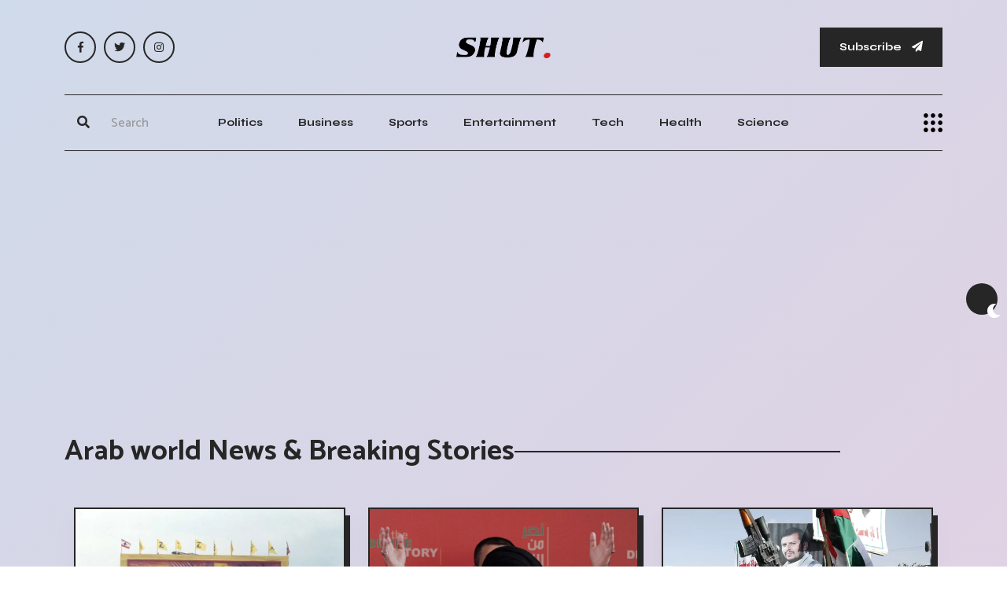

--- FILE ---
content_type: text/html; charset=utf-8
request_url: https://www.google.com/recaptcha/api2/aframe
body_size: 268
content:
<!DOCTYPE HTML><html><head><meta http-equiv="content-type" content="text/html; charset=UTF-8"></head><body><script nonce="qD3Y-RlPvAjAtnpQiF-_0Q">/** Anti-fraud and anti-abuse applications only. See google.com/recaptcha */ try{var clients={'sodar':'https://pagead2.googlesyndication.com/pagead/sodar?'};window.addEventListener("message",function(a){try{if(a.source===window.parent){var b=JSON.parse(a.data);var c=clients[b['id']];if(c){var d=document.createElement('img');d.src=c+b['params']+'&rc='+(localStorage.getItem("rc::a")?sessionStorage.getItem("rc::b"):"");window.document.body.appendChild(d);sessionStorage.setItem("rc::e",parseInt(sessionStorage.getItem("rc::e")||0)+1);localStorage.setItem("rc::h",'1769053447819');}}}catch(b){}});window.parent.postMessage("_grecaptcha_ready", "*");}catch(b){}</script></body></html>

--- FILE ---
content_type: text/javascript
request_url: https://shut.net/assets/js/sticky-header.min.js
body_size: 520
content:
/*
* HeadsUp 1.5.6
* @author Kyle Foster (@hkfoster)
* @license MIT
*/
!function(window,document,undefined){"use strict";function extend(a,b){for(var key in b)b.hasOwnProperty(key)&&(a[key]=b[key]);return a}function throttle(fn,threshhold,scope){var previous,deferTimer;return threshhold||(threshhold=250),function(){var context=scope||this,current=Date.now(),args=arguments;previous&&current<previous+threshhold?(clearTimeout(deferTimer),deferTimer=setTimeout((function(){previous=current,fn.apply(context,args)}),threshhold)):(previous=current,fn.apply(context,args))}}function classReg(className){return new RegExp("(^|\\s+)"+className+"(\\s+|$)")}function hasClass(el,cl){return classReg(cl).test(el.className)}function addClass(el,cl){hasClass(el,cl)||(el.className=el.className+" "+cl)}function removeClass(el,cl){el.className=el.className.replace(classReg(cl)," ")}function headsUp(selector,options){this.selector=document.querySelector(selector),this.options=extend(this.defaults,options),this.init()}headsUp.prototype={defaults:{delay:300,sensitivity:20},init:function(selector){var self=this,options=this.options,selector=this.selector,oldScrollY=0,winHeight;function resizeHandler(){return winHeight=window.innerHeight}function scrollHandler(){var newScrollY=window.pageYOffset,docHeight=document.body.scrollHeight,pastDelay=newScrollY>options.delay,goingDown=newScrollY>oldScrollY,fastEnough=newScrollY<oldScrollY-options.sensitivity,rockBottom=newScrollY<0||newScrollY+winHeight>=docHeight;pastDelay&&goingDown?addClass(selector,"ta-sticky-header"):(goingDown||!fastEnough||rockBottom)&&pastDelay||removeClass(selector,"ta-sticky-header"),oldScrollY=newScrollY}selector&&(resizeHandler(),window.addEventListener("resize",throttle(resizeHandler),!1),window.addEventListener("scroll",throttle(scrollHandler,100),!1))}},window.headsUp=headsUp}(window,document),new headsUp("#ta-sticky-header");